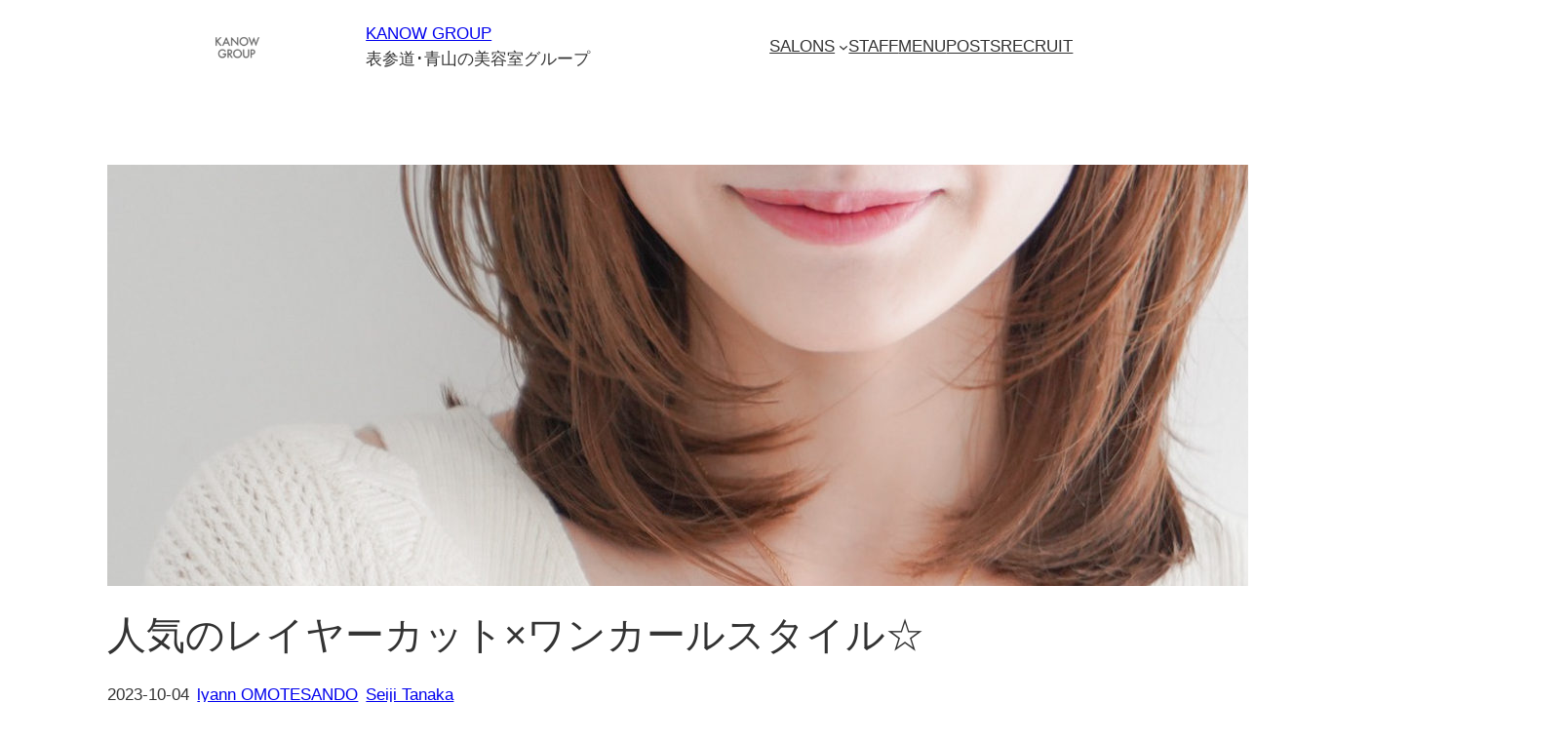

--- FILE ---
content_type: text/css
request_url: https://www.kanow.jp/wp-knw/wp-content/themes/kanow2024-child/style.css?ver=1.0
body_size: 329
content:
/*
 Theme Name:   KANOW 2024 Child
 Theme URI:    https://kanow.jp/
 Description:  KANOW 2024 Child Theme
 Author:       Kanow Co., Ltd.
 Author URI:   https://kanow.jp/
 Template:     twentytwentyfour
 Version:      1.0
*/


html {
  scroll-behavior: smooth;
  scroll-padding-top: 0px;
}

.cf-cover {
  min-height: inherit;
}

@media (max-width: 600px) {
  .mobile-col2 .wp-block-post-template-is-layout-grid,
  .mobile-col2.wp-block-post-template-is-layout-grid {
    grid-template-columns: repeat(2, 1fr) !important;
    gap: 0.75rem !important;
  }
}

@media (max-width: 600px) {
  .mobile-col3 .wp-block-post-template-is-layout-grid,
  .mobile-col3.wp-block-post-template-is-layout-grid {
    grid-template-columns: repeat(3, 1fr) !important;
    gap: 0.5rem !important;
  }
}

.wp-block-navigation__submenu-container {
  overflow: hidden !important;
}

html.has-modal-open button[aria-label="メニューを開く"] {
  display: none;
}

.wp-block-post-terms {
  display: flex;
  flex-wrap: wrap;
  gap: 0.5rem 0;
}

.wp-block-cover__background,
.wp-block-cover__image-background {
  pointer-events: none;
  z-index: 0 !important;
}